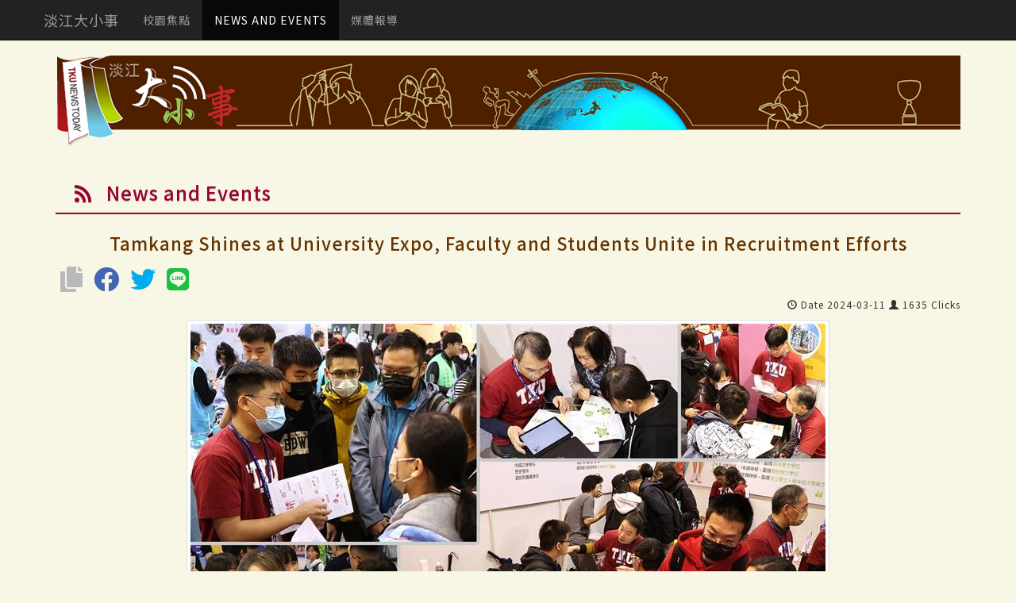

--- FILE ---
content_type: text/html; charset=utf-8
request_url: https://events.tku.edu.tw/eFocusDetail.cshtml?sn=2627
body_size: 8564
content:
<!DOCTYPE html>
<html lang="zh-tw">
<head>
    <meta charset="utf-8">
    <meta http-equiv="X-UA-Compatible" content="IE=edge">
    <meta name="viewport" content="width=device-width, initial-scale=1">
    <meta name="description" content="">
    <meta name="author" content="">
    <title>Tamkang Shines at University Expo, Faculty and Students Unite in Recruitment Efforts 淡江大小事</title>
    <!-- Bootstrap Core CSS -->
    <link href='https://fonts.googleapis.com/earlyaccess/notosanstc.css' rel='stylesheet' type='text/css'>
    <link href="css/bootstrap.min.css" rel="stylesheet">
    <!-- Custom CSS -->
    <link href="css/blog-home.css" rel="stylesheet">
    <link href="css/public.css" rel="stylesheet">
    <script src="js/jquery.js"></script>
    <!-- Bootstrap Core JavaScript -->
    <script src="js/bootstrap.min.js"></script>
    <script src="js/bootstrap-datepicker.js"></script>
    <!-- This locale is included to test usage of titleFormat when available: see tests/suites/options.js -->
    <script src="js/locales/bootstrap-datepicker.zh-TW.min.js"></script>
    <link href="css/select2.min.css" rel="stylesheet" />
    <link href='css/select2-bootstrap.min.css' rel="stylesheet" />
    <script src="js/select2.full.min.js"></script>
    <link href="css/bootstrap-datepicker3.min.css" rel="stylesheet">
    <link rel="stylesheet" type="text/css" href="font-awesome/css/font-awesome.min.css" />

    <!-- HTML5 Shim and Respond.js IE8 support of HTML5 elements and media queries -->
    <!-- WARNING: Respond.js doesn't work if you view the page via file:// -->
    <!--[if lt IE 9]>
        <script src="https://oss.maxcdn.com/libs/html5shiv/3.7.0/html5shiv.js"></script>
        <script src="https://oss.maxcdn.com/libs/respond.js/1.4.2/respond.min.js"></script>
    <![endif]-->
<script type="text/javascript">!function(T,l,y){var S=T.location,k="script",D="instrumentationKey",C="ingestionendpoint",I="disableExceptionTracking",E="ai.device.",b="toLowerCase",w="crossOrigin",N="POST",e="appInsightsSDK",t=y.name||"appInsights";(y.name||T[e])&&(T[e]=t);var n=T[t]||function(d){var g=!1,f=!1,m={initialize:!0,queue:[],sv:"5",version:2,config:d};function v(e,t){var n={},a="Browser";return n[E+"id"]=a[b](),n[E+"type"]=a,n["ai.operation.name"]=S&&S.pathname||"_unknown_",n["ai.internal.sdkVersion"]="javascript:snippet_"+(m.sv||m.version),{time:function(){var e=new Date;function t(e){var t=""+e;return 1===t.length&&(t="0"+t),t}return e.getUTCFullYear()+"-"+t(1+e.getUTCMonth())+"-"+t(e.getUTCDate())+"T"+t(e.getUTCHours())+":"+t(e.getUTCMinutes())+":"+t(e.getUTCSeconds())+"."+((e.getUTCMilliseconds()/1e3).toFixed(3)+"").slice(2,5)+"Z"}(),iKey:e,name:"Microsoft.ApplicationInsights."+e.replace(/-/g,"")+"."+t,sampleRate:100,tags:n,data:{baseData:{ver:2}}}}var h=d.url||y.src;if(h){function a(e){var t,n,a,i,r,o,s,c,u,p,l;g=!0,m.queue=[],f||(f=!0,t=h,s=function(){var e={},t=d.connectionString;if(t)for(var n=t.split(";"),a=0;a<n.length;a++){var i=n[a].split("=");2===i.length&&(e[i[0][b]()]=i[1])}if(!e[C]){var r=e.endpointsuffix,o=r?e.location:null;e[C]="https://"+(o?o+".":"")+"dc."+(r||"services.visualstudio.com")}return e}(),c=s[D]||d[D]||"",u=s[C],p=u?u+"/v2/track":d.endpointUrl,(l=[]).push((n="SDK LOAD Failure: Failed to load Application Insights SDK script (See stack for details)",a=t,i=p,(o=(r=v(c,"Exception")).data).baseType="ExceptionData",o.baseData.exceptions=[{typeName:"SDKLoadFailed",message:n.replace(/\./g,"-"),hasFullStack:!1,stack:n+"\nSnippet failed to load ["+a+"] -- Telemetry is disabled\nHelp Link: https://go.microsoft.com/fwlink/?linkid=2128109\nHost: "+(S&&S.pathname||"_unknown_")+"\nEndpoint: "+i,parsedStack:[]}],r)),l.push(function(e,t,n,a){var i=v(c,"Message"),r=i.data;r.baseType="MessageData";var o=r.baseData;return o.message='AI (Internal): 99 message:"'+("SDK LOAD Failure: Failed to load Application Insights SDK script (See stack for details) ("+n+")").replace(/\"/g,"")+'"',o.properties={endpoint:a},i}(0,0,t,p)),function(e,t){if(JSON){var n=T.fetch;if(n&&!y.useXhr)n(t,{method:N,body:JSON.stringify(e),mode:"cors"});else if(XMLHttpRequest){var a=new XMLHttpRequest;a.open(N,t),a.setRequestHeader("Content-type","application/json"),a.send(JSON.stringify(e))}}}(l,p))}function i(e,t){f||setTimeout(function(){!t&&m.core||a()},500)}var e=function(){var n=l.createElement(k);n.src=h;var e=y[w];return!e&&""!==e||"undefined"==n[w]||(n[w]=e),n.onload=i,n.onerror=a,n.onreadystatechange=function(e,t){"loaded"!==n.readyState&&"complete"!==n.readyState||i(0,t)},n}();y.ld<0?l.getElementsByTagName("head")[0].appendChild(e):setTimeout(function(){l.getElementsByTagName(k)[0].parentNode.appendChild(e)},y.ld||0)}try{m.cookie=l.cookie}catch(p){}function t(e){for(;e.length;)!function(t){m[t]=function(){var e=arguments;g||m.queue.push(function(){m[t].apply(m,e)})}}(e.pop())}var n="track",r="TrackPage",o="TrackEvent";t([n+"Event",n+"PageView",n+"Exception",n+"Trace",n+"DependencyData",n+"Metric",n+"PageViewPerformance","start"+r,"stop"+r,"start"+o,"stop"+o,"addTelemetryInitializer","setAuthenticatedUserContext","clearAuthenticatedUserContext","flush"]),m.SeverityLevel={Verbose:0,Information:1,Warning:2,Error:3,Critical:4};var s=(d.extensionConfig||{}).ApplicationInsightsAnalytics||{};if(!0!==d[I]&&!0!==s[I]){var c="onerror";t(["_"+c]);var u=T[c];T[c]=function(e,t,n,a,i){var r=u&&u(e,t,n,a,i);return!0!==r&&m["_"+c]({message:e,url:t,lineNumber:n,columnNumber:a,error:i}),r},d.autoExceptionInstrumented=!0}return m}(y.cfg);function a(){y.onInit&&y.onInit(n)}(T[t]=n).queue&&0===n.queue.length?(n.queue.push(a),n.trackPageView({})):a()}(window,document,{
src: "https://js.monitor.azure.com/scripts/b/ai.2.min.js", // The SDK URL Source
crossOrigin: "anonymous", 
cfg: { // Application Insights Configuration
    connectionString: 'InstrumentationKey=1c30c5e3-7146-48e2-9039-012adb42b7b3;IngestionEndpoint=https://southeastasia-1.in.applicationinsights.azure.com/;LiveEndpoint=https://southeastasia.livediagnostics.monitor.azure.com/'
}});</script></head>
<body>
    <!-- Navigation -->
    <nav b-jtq9e70qli class="navbar navbar-inverse navbar-fixed-top" role="navigation">
        <div b-jtq9e70qli class="container">
            <!-- Brand and toggle get grouped for better mobile display -->
            <div b-jtq9e70qli class="navbar-header">
                <button b-jtq9e70qli type="button" class="navbar-toggle" data-toggle="collapse" data-target="#bs-example-navbar-collapse-1">
                    <span b-jtq9e70qli class="sr-only">Toggle navigation</span>
                    <span b-jtq9e70qli class="icon-bar"></span>
                    <span b-jtq9e70qli class="icon-bar"></span>
                    <span b-jtq9e70qli class="icon-bar"></span>
                </button>
                <a b-jtq9e70qli id="a-events" class="navbar-brand active" href="index.cshtml">淡江大小事</a>
            </div>
            <!-- Collect the nav links, forms, and other content for toggling -->
            <div b-jtq9e70qli class="collapse navbar-collapse" id="bs-example-navbar-collapse-1">
                <ul b-jtq9e70qli class="nav navbar-nav">
                    <li b-jtq9e70qli id="a-tkufocus">
                        <a b-jtq9e70qli href="Focus.cshtml">校園焦點</a>
                    </li>
                    <li b-jtq9e70qli id="a-e-tkufocus">
                        <a b-jtq9e70qli href="eFocus.cshtml">NEWS AND EVENTS</a>

                    </li>
                    <li b-jtq9e70qli id="a-tkumedia">
                        <a b-jtq9e70qli href="Media.cshtml">媒體報導</a>
                    </li>
                </ul>
            </div>
            <!-- /.navbar-collapse -->
        </div>
        <!-- /.container -->
    </nav>
    <!-- Page Content -->
    <div b-jtq9e70qli class="container">

        <div class="row">
    <!-- Blog Entries Column -->
    <div class="col-md-12">
        <h1 class="page-header">
            <!--<img class="img-full img-thumbnail" src='../images/head.jpg' />-->
        </h1>
        <!-- First Blog Post -->
        <h2 id="page-h2">
            <a href="ashx/RssFocus.ashx" target="_blank"><i class="fa fa-rss" aria-hidden="true"></i></a> News and Events
        </h2>

        <h4 id="page-h4">Tamkang Shines at University Expo, Faculty and Students Unite in Recruitment Efforts</h4>
        <div id="Demo1" class="d-flex align-items-center justify-content-center mb-5"></div>
        <p class="text-right">
            <small><b class="glyphicon glyphicon-time" aria-hidden="true"></b> Date 2024-03-11 </small>
            <small><b class="glyphicon glyphicon-user" aria-hidden="true"></b> 1635 Clicks</small>
        </p>
        <div id="page-content" class="col-sm-12 col-md-10 col-md-offset-1">
            <div>
                <a target="_image" href="https://tkutimes.tku.edu.tw/pic.aspx?no=228109">
                    <img src="https://photo.tkutimes.tku.edu.tw/api/jpgpath/Photos_2024-03_m_79d25fc0-edc0-43a5-b4dd-37915fe36f75.jpg"
                         title="Tamkang Shines at University Expo, Faculty and Students Unite in Recruitment EffortsThe &#x201C;2024 University and Technological College Multiple Entrance Expo&#x201D; kicked off on March 2, with our faculty and students working hard in recruitment, attracting continuous crowds." alt="Tamkang Shines at University Expo, Faculty and Students Unite in Recruitment EffortsThe &#x201C;2024 University and Technological College Multiple Entrance Expo&#x201D; kicked off on March 2, with our faculty and students working hard in recruitment, attracting continuous crowds."
                         class="img-responsive img-thumbnail" />
                </a>
                <div class="caption">
                        <h5 class='imgdes'>Tamkang Shines at University Expo, Faculty and Students Unite in Recruitment EffortsThe &#x201C;2024 University and Technological College Multiple Entrance Expo&#x201D; kicked off on March 2, with our faculty and students working hard in recruitment, attracting continuous crowds.</h5>
                            <small><b class="glyphicon glyphicon-camera" aria-hidden="true"></b>  </small>
                </div>
                <p><p>On March 2 to 3, the Admission Strategy Center participated in the “2024 University and Technological College Multiple Entrance Expo” held at the National Taiwan University Sports Center. In addition to planning booth arrangements, various department students were assigned to distribute leaflets, providing preliminary departmental inquiries to visiting high school students, parents, and teachers. Additionally, professors from various departments were arranged to address individual needs such as departmental characteristics or future development, providing answers or recommendations to enhance their understanding of our school and increase their willingness to enroll.
</p><p>
</p><p>Despite the damp and chilly weather during the expo, many students, accompanied by their parents or classmates, still made their way to our booth to inquire about departments. The scene showed students engaged in discussions with our staff, who efficiently organized consultations according to their needs. The discussion area was bustling with activity, with some consultations even taking place directly in the aisles. In addition to addressing inquiries about specific departments, Dean of Academic Affairs, Dr. Tzong-Ru Tsai, also introduced and responded to questions regarding unique features such as the dual-degree program and flexible curriculum. He aimed to ensure that visitors received satisfactory answers and gained a deeper understanding of studying at our university.
</p><p>
</p><p>Dr. Chih-Wei Chen, Chair of the Public Administration Department, expressed his hope that participation in this event would create more enrollment opportunities for the department. “Both faculty and students are dedicated to showcasing Tamkang University's features and plans. I believe this will positively impact our enrollment,” he said. Yang, a visiting student, praised Tamkang University's business and management programs' reputation and extensive industry connections. Therefore, he came to inquire about the Banking and Finance Department and hopes for an opportunity to study here. Hsu, a student from Chu-pei Senior High School, commended the detailed introduction provided by the Chemical Engineering Department professors. “While other schools focus solely on chemistry and physics-related departments, Tamkang University explains the differences between similar departments, allowing me to choose a suitable major,” he said. Liao came to inquire about the preparation direction for application documents, hoping to understand the future development trends and prospects of the Educational Technology Department through an explanation by Chair Jian-Bang Deng. Ms. Hong, a parent, collected information about the Aerospace Engineering Department because her child is interested in it. Mr. Wang, another parent, specifically brought his child to understand the development and features of the Business Management Department. With explanations from professors and students, their questions were all answered.</p></p>
                <p>
                    SDGs
                            <b class="text-danger">#SDG04 Quality Education</b>
                            <b class="text-danger">#SDG11 Sustainable Cities and Communities</b>
                            <b class="text-danger">#SDG17 Partnerships for the Goals</b>
                </p>
                <hr />
                <div class="bs-callout bs-callout-warning" id="callout-input-needs-type">
                    <h4>LINKS</h4>
                    <ul>
                                <li>
                                    <a href='eFocusDetail.cshtml?sn=2626'>PREV：Mainstreaming Gender Equality: Wen-Chih Huang Details the Journey of Gender Equality Advocacy</a> <small>
                                        2024-03-11
                                    </small>
                                </li>
                                <li>
                                    <a href='eFocusDetail.cshtml?sn=2628'>NEXT：TKU Signs Strategic Alliance with Onomichi High School in Japan</a> <small>
                                        2024-03-11
                                    </small>
                                </li>
                                    <li>
                                        <a href='eFocusDetail.cshtml?sn=3057'>Chu Duc Trinh&#x2019;s Bio-MEMS Research Sparks Lively Discussion Among Engineering Faculty and Students</a> <small>
                                            2025-11-11
                                        </small>
                                    </li>
                                    <li>
                                        <a href='eFocusDetail.cshtml?sn=3058'>Sonia Nieto Urges Educators to Center Love in Pursuit of Educational Equity</a> <small>
                                            2025-11-11
                                        </small>
                                    </li>
                                    <li>
                                        <a href='eFocusDetail.cshtml?sn=3054'>75th Anniversary Concert: Alumni Stars and Youthful Music Ignite the Crowd</a> <small>
                                            2025-11-10
                                        </small>
                                    </li>
                                    <li>
                                        <a href='eFocusDetail.cshtml?sn=3055'>Freshman Cup Tips Off with High Energy: Civil Engineering and International Business Take Basketball Titles; Computer Science and Business Administration Dominate Volleyball</a> <small>
                                            2025-11-10
                                        </small>
                                    </li>
                                    <li>
                                        <a href='eFocusDetail.cshtml?sn=3056'>Physics Department&#x2019;s Panda Lecture Invites Nobel Laureate Gerardus &#x2019;t Hooft to Discuss Science Education and International Collaboration</a> <small>
                                            2025-11-10
                                        </small>
                                    </li>
                                    <li>
                                        <a href='eFocusDetail.cshtml?sn=3053'>Celebrating TKU&#x2019;s 75th Anniversary, President Keh Announces 3-Year Plan to Achieve &#x201C;All-Cloud Smart Campus 3.0&#x201D;</a> <small>
                                            2025-11-08
                                        </small>
                                    </li>
                                    <li>
                                        <a href='eFocusDetail.cshtml?sn=3052'>TKU 75th Anniversary Calligraphy &amp; Painting Exhibition Showcases a New AI-Driven Artistic Vision</a> <small>
                                            2025-11-07
                                        </small>
                                    </li>
                                    <li>
                                        <a href='eFocusDetail.cshtml?sn=3045'>Celebrating 75 Years Together with TKU: English Department Faculty and Students Reunite in Remembrance</a> <small>
                                            2025-11-02
                                        </small>
                                    </li>
                                    <li>
                                        <a href='eFocusDetail.cshtml?sn=3046'>Math Department Master Lecture: Prof. Philippe Souplet Explores the Resonance Between Mathematics and Music Through Jazz Piano</a> <small>
                                            2025-11-01
                                        </small>
                                    </li>
                                    <li>
                                        <a href='eFocusDetail.cshtml?sn=3043'>33 Alumni Donate Over NT$20 Million to Revitalize the University Commons</a> <small>
                                            2025-10-30
                                        </small>
                                    </li>
                    </ul>
                </div>
            </div>
        </div>
    </div>
</div>

    </div>
    <!-- /.row -->
    <hr b-jtq9e70qli>
    <!-- Footer -->
    <footer b-jtq9e70qli>
        <div b-jtq9e70qli class="row">
            <div b-jtq9e70qli class="col-lg-12">
                
    <div class="text-center">
    Copyright © 2016 <a href='https://www.tku.edu.tw/' target='site'>Tamkang University</a> <a href='https://www.ipc.tku.edu.tw/' target='site'>Information Processing Center</a>
     <a href='https://english.tku.edu.tw/' target='site'>Tamkang University(English)</a>
</div>

<script>
    $(function () {
        $("#a-e-tkufocus").addClass("active");
    });
</script>
        <link rel="stylesheet" href="https://cdnjs.cloudflare.com/ajax/libs/font-awesome/5.9.0/css/all.min.css" integrity="sha512-q3eWabyZPc1XTCmF+8/LuE1ozpg5xxn7iO89yfSOd5/oKvyqLngoNGsx8jq92Y8eXJ/IRxQbEC+FGSYxtk2oiw==" crossorigin="anonymous" referrerpolicy="no-referrer" />
            <link rel="stylesheet" href="/Vendor/css/socialSharing.css?v=1230">
            <script src="/Vendor/js/socialSharing.js?v=1049"></script>
            <script>
                $('#Demo1').socialSharingPlugin({
                    url: window.location.href,
                    title: $('meta[property="og:title"]').attr('content'),
                    description: $('meta[property="og:description"]').attr('content'),
                    img: $('meta[property="og:image"]').attr('content'),
                    enable: ['copy', 'facebook', 'twitter', 'line']
                });
            </script>

            </div>
            <!-- /.col-lg-12 -->
        </div>
        <!-- /.row -->
    </footer>
    <!-- /.container -->
    <!-- jQuery -->

    <script>
        $(function () {

            $('#Media').select2({
                theme: "bootstrap",
                placeholder: "--請選擇媒體--",
                maximumSelectionSize: 6,
                containerCssClass: ':all:',
                allowClear: true
            });
            $('#SiteName').select2({
                theme: "bootstrap",
                placeholder: "--請選擇網站--",
                maximumSelectionSize: 6,
                containerCssClass: ':all:',
                allowClear: true
            });
            $('#DStr').datepicker({
                format: "yyyy-mm-dd",
                language: "zh-TW",
                todayHighlight: true,
                orientation: "bottom auto",
                todayBtn: "linked",
                clearBtn: true,
                orientation: "bottom auto",
                autoclose: true
            });
            $('#DEnd').datepicker({
                format: "yyyy-mm-dd",
                language: "zh-TW",
                todayHighlight: true,
                orientation: "bottom auto",
                todayBtn: "linked",
                clearBtn: true,
                orientation: "bottom auto",
                autoclose: true

            });
        });
    </script>
</body>
</html>

--- FILE ---
content_type: text/css
request_url: https://events.tku.edu.tw/css/select2.min.css
body_size: 3028
content:
.select2-container { box-sizing: border-box; display: inline-block; margin: 0; position: relative; vertical-align: middle }  .select2-container .select2-selection--single { box-sizing: border-box; cursor: pointer; display: block; height: 28px; user-select: none; -webkit-user-select: none }  .select2-container .select2-selection--single .select2-selection__rendered { display: block; padding-left: 8px; padding-right: 20px; overflow: hidden; text-overflow: ellipsis; white-space: nowrap }  .select2-container .select2-selection--single .select2-selection__clear { position: relative }  .select2-container[dir="rtl"] .select2-selection--single .select2-selection__rendered { padding-right: 8px; padding-left: 20px }  .select2-container .select2-selection--multiple { box-sizing: border-box; cursor: pointer; display: block; min-height: 32px; user-select: none; -webkit-user-select: none }  .select2-container .select2-selection--multiple .select2-selection__rendered { display: inline-block; overflow: hidden; padding-left: 8px; text-overflow: ellipsis; white-space: nowrap }  .select2-container .select2-search--inline { float: left }  .select2-container .select2-search--inline .select2-search__field { box-sizing: border-box; border: none; font-size: 100%; margin-top: 5px; padding: 0 }  .select2-container .select2-search--inline .select2-search__field::-webkit-search-cancel-button { -webkit-appearance: none }  .select2-dropdown { background-color: white; border: 1px solid #aaa; border-radius: 4px; box-sizing: border-box; display: block; position: absolute; left: -100000px; width: 100%; z-index: 1051 }  .select2-results { display: block }  .select2-results__options { list-style: none; margin: 0; padding: 0 }  .select2-results__option { padding: 6px; user-select: none; -webkit-user-select: none }  .select2-results__option[aria-selected] { cursor: pointer }  .select2-container--open .select2-dropdown { left: 0 }  .select2-container--open .select2-dropdown--above { border-bottom: none; border-bottom-left-radius: 0; border-bottom-right-radius: 0 }  .select2-container--open .select2-dropdown--below { border-top: none; border-top-left-radius: 0; border-top-right-radius: 0 }  .select2-search--dropdown { display: block; padding: 4px }  .select2-search--dropdown .select2-search__field { padding: 4px; width: 100%; box-sizing: border-box }  .select2-search--dropdown .select2-search__field::-webkit-search-cancel-button { -webkit-appearance: none }  .select2-search--dropdown.select2-search--hide { display: none }  .select2-close-mask { border: 0; margin: 0; padding: 0; display: block; position: fixed; left: 0; top: 0; min-height: 100%; min-width: 100%; height: auto; width: auto; opacity: 0; z-index: 99; background-color: #fff; filter: alpha(opacity=0) }  .select2-hidden-accessible { border: 0 !important; clip: rect(0 0 0 0) !important; height: 1px !important; margin: -1px !important; overflow: hidden !important; padding: 0 !important; position: absolute !important; width: 1px !important }  .select2-container--default .select2-selection--single { background-color: #fff; border: 1px solid #aaa; border-radius: 4px }  .select2-container--default .select2-selection--single .select2-selection__rendered { color: #444; line-height: 28px }  .select2-container--default .select2-selection--single .select2-selection__clear { cursor: pointer; float: right; font-weight: bold }  .select2-container--default .select2-selection--single .select2-selection__placeholder { color: #999 }  .select2-container--default .select2-selection--single .select2-selection__arrow { height: 26px; position: absolute; top: 1px; right: 1px; width: 20px }  .select2-container--default .select2-selection--single .select2-selection__arrow b { border-color: #888 transparent transparent transparent; border-style: solid; border-width: 5px 4px 0 4px; height: 0; left: 50%; margin-left: -4px; margin-top: -2px; position: absolute; top: 50%; width: 0 }  .select2-container--default[dir="rtl"] .select2-selection--single .select2-selection__clear { float: left }  .select2-container--default[dir="rtl"] .select2-selection--single .select2-selection__arrow { left: 1px; right: auto }  .select2-container--default.select2-container--disabled .select2-selection--single { background-color: #eee; cursor: default }  .select2-container--default.select2-container--disabled .select2-selection--single .select2-selection__clear { display: none }  .select2-container--default.select2-container--open .select2-selection--single .select2-selection__arrow b { border-color: transparent transparent #888 transparent; border-width: 0 4px 5px 4px }  .select2-container--default .select2-selection--multiple { background-color: white; border: 1px solid #aaa; border-radius: 4px; cursor: text }  .select2-container--default .select2-selection--multiple .select2-selection__rendered { box-sizing: border-box; list-style: none; margin: 0; padding: 0 5px; width: 100% }  .select2-container--default .select2-selection--multiple .select2-selection__placeholder { color: #999; margin-top: 5px; float: left }  .select2-container--default .select2-selection--multiple .select2-selection__clear { cursor: pointer; float: right; font-weight: bold; margin-top: 5px; margin-right: 10px }  .select2-container--default .select2-selection--multiple .select2-selection__choice { background-color: #e4e4e4; border: 1px solid #aaa; border-radius: 4px; cursor: default; float: left; margin-right: 5px; margin-top: 5px; padding: 0 5px }  .select2-container--default .select2-selection--multiple .select2-selection__choice__remove { color: #999; cursor: pointer; display: inline-block; font-weight: bold; margin-right: 2px }  .select2-container--default .select2-selection--multiple .select2-selection__choice__remove:hover { color: #333 }  .select2-container--default[dir="rtl"] .select2-selection--multiple .select2-selection__choice, .select2-container--default[dir="rtl"] .select2-selection--multiple .select2-selection__placeholder, .select2-container--default[dir="rtl"] .select2-selection--multiple .select2-search--inline { float: right }  .select2-container--default[dir="rtl"] .select2-selection--multiple .select2-selection__choice { margin-left: 5px; margin-right: auto }  .select2-container--default[dir="rtl"] .select2-selection--multiple .select2-selection__choice__remove { margin-left: 2px; margin-right: auto }  .select2-container--default.select2-container--focus .select2-selection--multiple { border: solid black 1px; outline: 0 }  .select2-container--default.select2-container--disabled .select2-selection--multiple { background-color: #eee; cursor: default }  .select2-container--default.select2-container--disabled .select2-selection__choice__remove { display: none }  .select2-container--default.select2-container--open.select2-container--above .select2-selection--single, .select2-container--default.select2-container--open.select2-container--above .select2-selection--multiple { border-top-left-radius: 0; border-top-right-radius: 0 }  .select2-container--default.select2-container--open.select2-container--below .select2-selection--single, .select2-container--default.select2-container--open.select2-container--below .select2-selection--multiple { border-bottom-left-radius: 0; border-bottom-right-radius: 0 }  .select2-container--default .select2-search--dropdown .select2-search__field { border: 1px solid #aaa }  .select2-container--default .select2-search--inline .select2-search__field { background: transparent; border: none; outline: 0; box-shadow: none; -webkit-appearance: textfield }  .select2-container--default .select2-results > .select2-results__options { max-height: 200px; overflow-y: auto }  .select2-container--default .select2-results__option[role=group] { padding: 0 }  .select2-container--default .select2-results__option[aria-disabled=true] { color: #999 }  .select2-container--default .select2-results__option[aria-selected=true] { background-color: #ddd }  .select2-container--default .select2-results__option .select2-results__option { padding-left: 1em }  .select2-container--default .select2-results__option .select2-results__option .select2-results__group { padding-left: 0 }  .select2-container--default .select2-results__option .select2-results__option .select2-results__option { margin-left: -1em; padding-left: 2em }  .select2-container--default .select2-results__option .select2-results__option .select2-results__option .select2-results__option { margin-left: -2em; padding-left: 3em }  .select2-container--default .select2-results__option .select2-results__option .select2-results__option .select2-results__option .select2-results__option { margin-left: -3em; padding-left: 4em }  .select2-container--default .select2-results__option .select2-results__option .select2-results__option .select2-results__option .select2-results__option .select2-results__option { margin-left: -4em; padding-left: 5em }  .select2-container--default .select2-results__option .select2-results__option .select2-results__option .select2-results__option .select2-results__option .select2-results__option .select2-results__option { margin-left: -5em; padding-left: 6em }  .select2-container--default .select2-results__option--highlighted[aria-selected] { background-color: #5897fb; color: white }  .select2-container--default .select2-results__group { cursor: default; display: block; padding: 6px }  .select2-container--classic .select2-selection--single { background-color: #f7f7f7; border: 1px solid #aaa; border-radius: 4px; outline: 0; background-image: -webkit-linear-gradient(top, #fff 50%, #eee 100%); background-image: -o-linear-gradient(top, #fff 50%, #eee 100%); background-image: linear-gradient(to bottom, #fff 50%, #eee 100%); background-repeat: repeat-x; filter: progid:DXImageTransform.Microsoft.gradient(startColorstr='#FFFFFFFF', endColorstr='#FFEEEEEE', GradientType=0) }  .select2-container--classic .select2-selection--single:focus { border: 1px solid #5897fb }  .select2-container--classic .select2-selection--single .select2-selection__rendered { color: #444; line-height: 28px }  .select2-container--classic .select2-selection--single .select2-selection__clear { cursor: pointer; float: right; font-weight: bold; margin-right: 10px }  .select2-container--classic .select2-selection--single .select2-selection__placeholder { color: #999 }  .select2-container--classic .select2-selection--single .select2-selection__arrow { background-color: #ddd; border: none; border-left: 1px solid #aaa; border-top-right-radius: 4px; border-bottom-right-radius: 4px; height: 26px; position: absolute; top: 1px; right: 1px; width: 20px; background-image: -webkit-linear-gradient(top, #eee 50%, #ccc 100%); background-image: -o-linear-gradient(top, #eee 50%, #ccc 100%); background-image: linear-gradient(to bottom, #eee 50%, #ccc 100%); background-repeat: repeat-x; filter: progid:DXImageTransform.Microsoft.gradient(startColorstr='#FFEEEEEE', endColorstr='#FFCCCCCC', GradientType=0) }  .select2-container--classic .select2-selection--single .select2-selection__arrow b { border-color: #888 transparent transparent transparent; border-style: solid; border-width: 5px 4px 0 4px; height: 0; left: 50%; margin-left: -4px; margin-top: -2px; position: absolute; top: 50%; width: 0 }  .select2-container--classic[dir="rtl"] .select2-selection--single .select2-selection__clear { float: left }  .select2-container--classic[dir="rtl"] .select2-selection--single .select2-selection__arrow { border: none; border-right: 1px solid #aaa; border-radius: 0; border-top-left-radius: 4px; border-bottom-left-radius: 4px; left: 1px; right: auto }  .select2-container--classic.select2-container--open .select2-selection--single { border: 1px solid #5897fb }  .select2-container--classic.select2-container--open .select2-selection--single .select2-selection__arrow { background: transparent; border: none }  .select2-container--classic.select2-container--open .select2-selection--single .select2-selection__arrow b { border-color: transparent transparent #888 transparent; border-width: 0 4px 5px 4px }  .select2-container--classic.select2-container--open.select2-container--above .select2-selection--single { border-top: none; border-top-left-radius: 0; border-top-right-radius: 0; background-image: -webkit-linear-gradient(top, #fff 0%, #eee 50%); background-image: -o-linear-gradient(top, #fff 0%, #eee 50%); background-image: linear-gradient(to bottom, #fff 0%, #eee 50%); background-repeat: repeat-x; filter: progid:DXImageTransform.Microsoft.gradient(startColorstr='#FFFFFFFF', endColorstr='#FFEEEEEE', GradientType=0) }  .select2-container--classic.select2-container--open.select2-container--below .select2-selection--single { border-bottom: none; border-bottom-left-radius: 0; border-bottom-right-radius: 0; background-image: -webkit-linear-gradient(top, #eee 50%, #fff 100%); background-image: -o-linear-gradient(top, #eee 50%, #fff 100%); background-image: linear-gradient(to bottom, #eee 50%, #fff 100%); background-repeat: repeat-x; filter: progid:DXImageTransform.Microsoft.gradient(startColorstr='#FFEEEEEE', endColorstr='#FFFFFFFF', GradientType=0) }  .select2-container--classic .select2-selection--multiple { background-color: white; border: 1px solid #aaa; border-radius: 4px; cursor: text; outline: 0 }  .select2-container--classic .select2-selection--multiple:focus { border: 1px solid #5897fb }  .select2-container--classic .select2-selection--multiple .select2-selection__rendered { list-style: none; margin: 0; padding: 0 5px }  .select2-container--classic .select2-selection--multiple .select2-selection__clear { display: none }  .select2-container--classic .select2-selection--multiple .select2-selection__choice { background-color: #e4e4e4; border: 1px solid #aaa; border-radius: 4px; cursor: default; float: left; margin-right: 5px; margin-top: 5px; padding: 0 5px }  .select2-container--classic .select2-selection--multiple .select2-selection__choice__remove { color: #888; cursor: pointer; display: inline-block; font-weight: bold; margin-right: 2px }  .select2-container--classic .select2-selection--multiple .select2-selection__choice__remove:hover { color: #555 }  .select2-container--classic[dir="rtl"] .select2-selection--multiple .select2-selection__choice { float: right }  .select2-container--classic[dir="rtl"] .select2-selection--multiple .select2-selection__choice { margin-left: 5px; margin-right: auto }  .select2-container--classic[dir="rtl"] .select2-selection--multiple .select2-selection__choice__remove { margin-left: 2px; margin-right: auto }  .select2-container--classic.select2-container--open .select2-selection--multiple { border: 1px solid #5897fb }  .select2-container--classic.select2-container--open.select2-container--above .select2-selection--multiple { border-top: none; border-top-left-radius: 0; border-top-right-radius: 0 }  .select2-container--classic.select2-container--open.select2-container--below .select2-selection--multiple { border-bottom: none; border-bottom-left-radius: 0; border-bottom-right-radius: 0 }  .select2-container--classic .select2-search--dropdown .select2-search__field { border: 1px solid #aaa; outline: 0 }  .select2-container--classic .select2-search--inline .select2-search__field { outline: 0; box-shadow: none }  .select2-container--classic .select2-dropdown { background-color: #fff; border: 1px solid transparent }  .select2-container--classic .select2-dropdown--above { border-bottom: none }  .select2-container--classic .select2-dropdown--below { border-top: none }  .select2-container--classic .select2-results > .select2-results__options { max-height: 200px; overflow-y: auto }  .select2-container--classic .select2-results__option[role=group] { padding: 0 }  .select2-container--classic .select2-results__option[aria-disabled=true] { color: grey }  .select2-container--classic .select2-results__option--highlighted[aria-selected] { background-color: #3875d7; color: #fff }  .select2-container--classic .select2-results__group { cursor: default; display: block; padding: 6px }  .select2-container--classic.select2-container--open .select2-dropdown { border-color: #5897fb } 